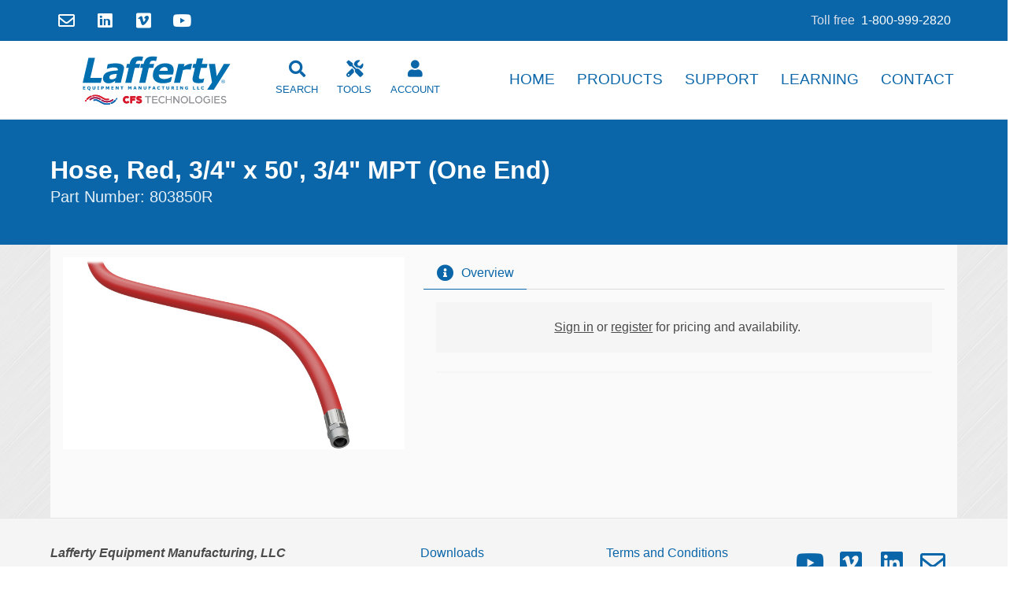

--- FILE ---
content_type: text/html; charset=UTF-8
request_url: https://www.laffertyequipment.com/products/803850R
body_size: 5013
content:
<!DOCTYPE html>
<html lang="en">

<head>
    <meta charset="utf-8">
    <meta http-equiv="X-UA-Compatible" content="IE=edge">
    <meta name="viewport" content="width=device-width, initial-scale=1">
    <meta name="csrf-token" content="aYgF5VoyqgwbNGV2TDcx0KKd3CdeD40fVfeJxd4o">
    <meta name="title" content="Hose, Red, 3/4&quot; x 50&#039;, 3/4&quot; MPT (One End)">
    <title>803850R - Hose, Red, 3/4&quot; x 50&#039;, 3/4&quot; MPT (One End) | Lafferty Equipment Manufacturing, LLC</title>    
            <link rel="canonical" href="https://www.laffertyequipment.com/803850R">
        <link href="https://www.laffertyequipment.com/css/fontawesome.min.css" rel="stylesheet">
        <link href="/css/app.css?id=2e1848ac40bc0ba826e0" rel="stylesheet">
        <link href="https://www.laffertyequipment.com/plugins/royalslider/royalslider.css" rel="stylesheet" type="text/css">
<link href="https://www.laffertyequipment.com/plugins/royalslider/skins/default/rs-default.css" rel="stylesheet" type="text/css">
<!--<link href="plugins/imagerotator/css/basic.css" rel="stylesheet" type="text/css">-->
    <style type="text/css">
	#gallery-1 {
		width: 100%;
		-webkit-user-select: none;
		-moz-user-select: none;
		user-select: none;
	}

	.rsDefault,
	.rsDefault .rsOverflow,
	.rsDefault .rsSlide,
	.rsDefault .rsVideoFrameHolder,
	.rsDefault .rsThumbs {
		background: #ffffff;
		color: #333333;
	}

	.rsDefault .rsThumb.rsNavSelected {
		background: rgba(10, 102, 169, 0.28);
		color: #ffffff;
	}

	.rsDefault .rsThumb img {
		width: auto;
		height: auto;
		text-align: center;
		display: block;
		margin: 0 auto;
		max-width: 100%;
		max-height: 100%;
	}

	
	img.rsImg {
	    max-width: 100%;
	}

	.button {
		margin-bottom: .25em;
	}

	.prod label {
		margin-right: 8px;
	}

	.prod .add-to-cart {
		margin-right: 32px;
	}
	#content {
		width: 510px;
		height: 565px;
	}
</style>
    <script>(function(w,d,s,l,i){w[l]=w[l]||[];w[l].push({'gtm.start':
    new Date().getTime(),event:'gtm.js'});var f=d.getElementsByTagName(s)[0],
    j=d.createElement(s),dl=l!='dataLayer'?'&l='+l:'';j.async=true;j.src=
    'https://www.googletagmanager.com/gtm.js?id='+i+dl;f.parentNode.insertBefore(j,f);
    })(window,document,'script','dataLayer','GTM-TLLFQH75');</script>
</head>

<body>

    <noscript><iframe src="https://www.googletagmanager.com/ns.html?id=GTM-TLLFQH75"
    height="0" width="0" style="display:none;visibility:hidden"></iframe></noscript>

    <div id="app">

        
        
        
        <nav class="navbar contact is-primary">
    <div class="container">
        <div class="navbar-brand">
            <a href="https://www.laffertyequipment.com" class="navbar-item logo is-hidden-desktop">
                <img src="https://www.laffertyequipment.com/img/logo.svg" alt="Lafferty Equipment Manufacturing, Inc.">
            </a>
            <div class="navbar-item social is-hidden-touch">
                <a href="mailto:contact@laffertyequipment.com"> 
                    <span class="icon is-medium"><i class="far fa-envelope fa-lg"></i></span>
                </a>
                <a href="https://www.linkedin.com/company/lafferty-equipment-manufacturing-llc/" target="_blank">
                    <span class="icon is-medium">
                        <i class="fab fa-linkedin fa-lg"></i>
                    </span>
                </a>
                <a href="https://vimeo.com/laffequip" target="_blank">
                    <span class="icon is-medium">
                        <i class="fab fa-vimeo fa-lg"></i>
                    </span>
                </a>
                <a href="https://www.youtube.com/user/laffertyequip/videos" target="_blank">
                    <span class="icon is-medium">
                        <i class="fab fa-youtube fa-lg"></i>
                    </span>
                </a>
            </div>
        </div>
        <div class="navbar-end">
            <div class="navbar-menu is-active">
                <div class="navbar-item tel">
                    <span class="is-secondary">Toll free</span> <a href="tel:1-800-999-2820">1-800-999-2820</a>
                </div>
                
                
            </div>
        </div>
    </div>
</nav>        <nav class="navbar master has-shadow site-header" role="navigation" aria-label="main navigation">
    <div class="container">
        <div class="navbar-brand">
            <a href="https://www.laffertyequipment.com" class="navbar-item logo">
                <img src="https://www.laffertyequipment.com/img/logo.svg" alt="Lafferty Equipment Manufacturing, Inc.">
            </a>
            <div class="navbar-burger burger" data-target="navMenu">
                <span></span>
                <span></span>
                <span></span>
            </div>
            <div class="navLabel is-hidden-desktop"><a href="javascript:;">MENU</a></div>
        </div>
        <div class="navbar-menu" id="navMenu">
            <div class="navbar-start">
                <div class="navbar-item is-hidden-desktop">
                    <form method="get" action="/products">
                        <div class="control">
                            <div class="field has-addons has-addons-fullwidth">
                                <div class="control">
                                    <input type="text" class="input is-primary" name="q" placeholder="Search...">
                                </div>
                                <div class="control">
                                    <button type="submit" class="button is-primary">
                                        <i class="fas fa-search"></i>
                                    </button>
                                </div>
                            </div>
                        </div>
                    </form>
                </div>
                <div class="navbar-item field is-grouped is-hidden-desktop">
                    <div class="buttons">
                        <a class="button is-primary is-light" href="https://www.laffertyequipment.com/tools">
                            <span class="icon">
                                <i class="fas fa-tools fa-lg"></i>
                            </span>
                            <span>
                                Tools
                            </span>
                        </a>
                        <a class="button is-primary is-light" href="https://www.laffertyequipment.com/account">
                            <span class="icon">
                                <i class="fas fa-user-circle"></i>
                            </span>
                            <span>
                                Account
                            </span>
                        </a>
                                            </div>
                </div>
                <div class="navbar-item has-dropdown is-hoverable is-hidden-touch is-first-desktop">
                    <a class="navbar-link has-text-primary is-arrowless" href="javascript:;">
                        <span class="icon-text">
                            <i class="fas fa-search fa-lg"></i><br>
                            <span>Search</span>
                        </span>
                    </a>
                    <div id="dropdownBox" class="navbar-dropdown is-boxed">
                        <form id="navSearchForm" method="get" action="/products">
                            <div id="dropdownSearch" class="control is-flex">
                                <div class="field has-addons">
                                    <div class="control">
                                        <input type="text" class="input is-primary" name="q" placeholder="Search...">
                                    </div>
                                    <div class="control">
                                        <button type="submit" class="button is-primary">
                                            <i class="fas fa-search"></i>
                                        </button>
                                    </div>
                                </div>
                            </div>
                        </form>
                    </div>
                </div>
                <div class="navbar-item has-dropdown is-hoverable is-hidden-touch tooltip" data-tooltip="Planning Tools">
                    <a href="javascript:;" onclick="toggleQuickView();return false;" class="navbar-link has-text-primary is-arrowless" title="Planning Tools">
                        <span class="icon-text">
                            <i class="fas fa-tools fa-lg"></i> <br>
                            <span>Tools</span>
                        </span>
                    </a>
                </div>
                <div class="navbar-item has-dropdown is-hoverable is-hidden-touch">
                    <a class="navbar-link has-text-primary is-arrowless" href="/account">
                        <span class="icon-text">
                            <i class="fas fa-user fa-lg"></i> <br>
                            <span>Account</span>
                        </span>
                    </a>
                    <div class="navbar-dropdown is-boxed">
                                                <a class="navbar-item" href="/login">Login</a>
                        <a class="navbar-item" href="/register">Register</a>
                                                                    </div>
                </div>
                            </div>
            <div class="navbar-end">
                <a class="navbar-item " href="https://www.laffertyequipment.com">Home</a>
                <a class="navbar-item " href="https://www.laffertyequipment.com/products">Products</a>
                <a class="navbar-item " href="https://www.laffertyequipment.com/support">Support</a>
                <a class="navbar-item " href="https://www.laffertyequipment.com/learn">Learning</a>
                <a class="navbar-item " href="https://www.laffertyequipment.com/contact">Contact</a>
            </div>
        </div>
    </div>
</nav> 
        <flash-message class="flashpool"></flash-message>
        <!--<div class="notification is-info"><p>Our internet and phone systems are currently offline due to tornado damage in the area.</p><br><p>We look forward to taking your calls and returning your emails as soon as possible.</p></div>-->

        
			<item-detail 
			class="item" 
			:name="'803850R'" 
			:description="&quot;Hose, Red, 3\/4\&quot; x 50&#039;, 3\/4\&quot; MPT (One End)&quot;" 
			:authenticated="false"
			:authorized="false"
			:price="'156.97695'" 
			:image="'803850R.jpg'" 
			:io="null"
			:videos="[]"
			:posts="[]">
		</item-detail>
		
    </div>

    <div id="quickView" class="quickview">
	<header class="quickview-header is-dark">
		<p class="title">Planning Tools</p>
		<span class="delete" onclick="closeQuickView();return false;"></span>
	</header>
	<div class="quickview-body">
		<div class="quickview-block">
			<br>
			<div class="columns is-centered">
				<div class="column is-10">
					<nav class="panel is-primary">
	<p class="panel-heading">
		Interactive Planning Tools
	</p>
	<a class="panel-block" href="https://www.laffertyequipment.com/tools/metering-tip-calculator">
		<span class="panel-icon has-text-primary">
			<i class="fas fa-calculator" aria-hidden="true"></i>
		</span>
		Metering Tip Calculator
	</a>
	<a class="panel-block" href="https://www.laffertyequipment.com/tools/double-dilution">
		<span class="panel-icon has-text-primary">
			<i class="fas fa-calculator" aria-hidden="true"></i>
		</span>
		Double Dilution Calculator
	</a>
	<a class="panel-block" href="https://www.laffertyequipment.com/tools/pump-fed-central-system-planning">
		<span class="panel-icon has-text-primary">
			<i class="fas fa-wrench" aria-hidden="true"></i>
		</span>
		Pump Fed Central System Planning
	</a>
	<a class="panel-block" href="https://www.laffertyequipment.com/tools/entryway-systems-calculator">
		<span class="panel-icon has-text-primary">
			<i class="fas fa-door-open" aria-hidden="true"></i>
		</span>
		Entryway System Planning
	</a>
	<a class="panel-block" href="https://www.laffertyequipment.com/tools/fogger-planning">
		<span class="panel-icon has-text-primary">
			<i class="fas fa-cloud" aria-hidden="true"></i>
		</span>
		Fogging System Planning
	</a>
	<a class="panel-block" href="https://www.laffertyequipment.com/tools/chemical-resistance">
		<span class="panel-icon has-text-primary">
			<i class="fas fa-tasks" aria-hidden="true"></i>
		</span>
		Chemical Compatibility
	</a>
</nav>					<nav class="panel is-primary">
	<p class="panel-heading">
		Segmented Product Catalogs
	</p>
	<a class="panel-block" href="/catalogs/cat01" target="_blank">
		<span class="panel-icon has-text-primary">
			<strong>
				1
			</strong>
		</span>
		City Water Pressure Venturi Systems
	</a>
	<a class="panel-block" href="/catalogs/cat02" target="_blank">
		<span class="panel-icon has-text-primary">
			<strong>
				2
			</strong>
		</span>
		Boosted Pressure Venturi Systems 
	</a>
	<a class="panel-block" href="/catalogs/cat03" target="_blank">
		<span class="panel-icon has-text-primary">
			<strong>
				3
			</strong>
		</span>
		High Pressure Venturi Systems
	</a>
	<a class="panel-block" href="/catalogs/cat04" target="_blank">
		<span class="panel-icon has-text-primary">
			<strong>
				4
			</strong>
		</span>
		Compressed Air Foamers and Sprayers
	</a>
	<a class="panel-block" href="/catalogs/cat05" target="_blank">
		<span class="panel-icon has-text-primary">
			<strong>
				5
			</strong>
		</span>
		Pump Fed Central Systems
	</a>
	<a class="panel-block" href="/catalogs/cat06" target="_blank">
		<span class="panel-icon has-text-primary">
			<strong>
				6
			</strong>
		</span>
		Entryway, Drain, and Hand Sanitizing
	</a>
	<a class="panel-block" href="/catalogs/cat07" target="_blank">
		<span class="panel-icon has-text-primary">
			<strong>
				7
			</strong>
		</span>
		Foggers and Fogging Systems
	</a>
	<a class="panel-block" href="/catalogs/cat08" target="_blank">
		<span class="panel-icon has-text-primary">
			<strong>
				8
			</strong>
		</span>
		Industrial
	</a>
	<a class="panel-block" href="/catalogs/cat09" target="_blank">
		<span class="panel-icon has-text-primary">
			<strong>
				9
			</strong>
		</span>
		Chemical Management Systems
	</a>
	<a class="panel-block" href="/catalogs/cat10" target="_blank">
		<span class="panel-icon has-text-primary">
			<strong>
				10
			</strong>
		</span>
		Vehicle Wash &amp; Detailing
	</a>
	<a class="panel-block" href="/catalogs/cat11" target="_blank">
		<span class="panel-icon has-text-primary">
			<strong>
				11
			</strong>
		</span>
		JanSan / Commercial / Residential
	</a>
	<a class="panel-block" href="/catalogs/cat12" target="_blank">
		<span class="panel-icon has-text-primary">
			<strong>
				12
			</strong>
		</span>
		Supermarket / Deli / Small Area
	</a>
	<a class="panel-block" href="/catalogs/cat13" target="_blank">
		<span class="panel-icon has-text-primary">
			<strong>
				13
			</strong>
		</span>
		Pressure Washer Systems &amp; Soft Wash
	</a>
</nav>				</div>
			</div>
		</div>
	</div>
</div>    <div id="postScript">
    <div class="container">
        <div class="columns">
            <div id="addressColumn" class="column is-two-fifths">
                <address>
                    <b>Lafferty Equipment Manufacturing, LLC</b><br> 8504 MacArthur Drive<br> North Little Rock, AR 72118<br>
                    <abbr title="Toll free number">TFN</abbr>: <a href="tel:1-800-999-2820">1-800-999-2820</a>
                </address>
            </div>
            <div id="linksColumnOne" class="column is-one-fifth hide-print">
                <ul>
                    <li><a href="/downloads">Downloads</a></li>
                    <li><a href="https://www.laffertyequipment.com/catalogs">Catalogs</a></li>
                </ul>
            </div>
            <div id="linksColumnTwo" class="column is-one-fifth hide-print">
                <ul>
                    <li><a href="https://cfstech.info/tc" target="_blank">Terms and Conditions</a></li>
                    <li><a href="https://www.iubenda.com/privacy-policy/732730" class="iubenda-nostyle no-brand iubenda-embed" title="Privacy Policy ">Privacy Policy</a></li>
                    <li><a href="https://www.laffertyequipment.com/sitemap">Sitemap</a></li>
                </ul>
            </div>
            <div id="linksSocial" class="column is-one-fifth hide-print">
                <a href="https://www.youtube.com/user/laffertyequip/videos" target="_blank" class="social">
                    <span class="icon is-primary is-large">
                        <i class="fab fa-youtube fa-2x"></i>
                    </span>
                </a>
                <a href="https://vimeo.com/laffequip" target="_blank" class="social">
                    <span class="icon is-primary is-large">
                        <i class="fab fa-vimeo fa-2x"></i>
                    </span>
                </a>
                <a href="https://www.linkedin.com/company/lafferty-equipment-manufacturing-llc/" target="_blank" class="social">
                    <span class="icon is-primary is-large">
                        <i class="fab fa-linkedin fa-2x"></i>
                    </span>
                </a>
                <a href="mailto:contact@laffertyequipment.com" class="social"> 
                    <span class="icon is-primary is-large">
                        <i class="far fa-envelope fa-2x"></i>
                    </span>
                </a>
            </div>
        </div>
        <div class="columns">
            <div id="linksMailto" class="column has-text-centered has-text-grey hide-print">
                <p>Comments and/or questions about this website should be addressed to <a href='&#109;a&#105;&#108;to&#58;co%6E%&#55;4&#97;ct&#37;40la%66fer&#116;&#121;equipme&#110;&#116;&#46;co%&#54;D'>contact&#64;&#108;&#97;f&#102;ertyequ&#105;p&#109;&#101;n&#116;&#46;&#99;o&#109;</a></p>
            </div>
        </div>
    </div>
</div>
    <footer id="footer">
    <div class="columns">
        <div class="column has-text-centered has-text-grey">
            <p>&copy; Copyright 2002 <a href="/">Lafferty Equipment Manufacturing, LLC</a></p>
        </div>
    </div>
</footer>
    <form id="frm-logout" action="https://www.laffertyequipment.com/logout" method="POST" style="display: none;">
        <input type="hidden" name="_token" value="aYgF5VoyqgwbNGV2TDcx0KKd3CdeD40fVfeJxd4o">
    </form>

    <!-- Scripts -->
        <script src="/js/manifest.js?id=7db827d654313dce4250"></script>
    <script src="/js/vendor.js?id=c787e7dd02634918a813"></script>
    <script src="/js/app.js?id=1a8553e25e5b5d2077e8"></script> 
    
    <script src="https://www.laffertyequipment.com/plugins/royalslider/jquery.royalslider.min.js?v=9.5.9"></script>
<!--<script src=""></script>-->
    <script>
	$(document).ready(function( ) {
		$('#gallery-1').royalSlider({
			fullscreen: {
				enabled: true,
				nativeFS: false
			},
			controlNavigation: 'thumbnails',
			autoScaleSlider: true,
			autoScaleSliderWidth: 1000,
			autoScaleSliderHeight: 1250,
			loop: false,
			imageScaleMode: 'fit-if-smaller',
			navigateByClick: false,
			numImagesToPreload: 2,
			arrowsNav: true,
			arrowsNavAutoHide: true,
			arrowsNavHideOnTouch: true,
			keyboardNavEnabled: true,
			fadeinLoadedSlide: true,
			globalCaption: false,
			globalCaptionInside: false,
			thumbs: {
				appendSpan: true,
				firstMargin: true,
				paddingBottom: 4
			}
		});
	/*
	var rotator = WR360.ImageRotator.Create('wr360PlayerId');

	rotator.licenseFileURL = 'license.lic';
	rotator.settings.configFileURL = '/uploads/imagerotator/925005/published/360_assets/NewProject1/NewProject1.xml';
	rotator.settings.graphicsPath = '/uploads/imagerotator/925005/published/imagerotator/html/img/basic';
	rotator.settings.zIndexLayersOn = false;
	rotator.settings.googleEventTracking = false;
	rotator.settings.responsiveBaseWidth = 0;
	rotator.settings.responsiveMinHeight = 0;

	rotator.runImageRotator();  
	*/
});
</script>

    <script>

        $(document).ready(function() {

            var lazyLoadInstance = new LazyLoad({
                elements_selector: ".lazy"
            });

        });

    </script>

    <script type="text/javascript">
        (function (w,d) {var loader = function () {var s = d.createElement("script"), tag = d.getElementsByTagName("script")[0]; s.src="https://cdn.iubenda.com/iubenda.js"; tag.parentNode.insertBefore(s,tag);}; if(w.addEventListener){w.addEventListener("load", loader, false);}else if(w.attachEvent){w.attachEvent("onload", loader);}else{w.onload = loader;}})(window, document);
    </script>

    <script type="text/javascript" id="hs-script-loader" async defer src="//js.hs-scripts.com/45959284.js"></script>

    <script src="https://unpkg.com/vanilla-back-to-top@7.2.1/dist/vanilla-back-to-top.min.js"></script>

    <script>

        addBackToTop({
          diameter: 50,
          backgroundColor: 'rgb(10, 102, 169)',
          textColor: '#fff'
        })

        /*
        window.dataLayer = window.dataLayer || [];
        function gtag(){dataLayer.push(arguments);}
        gtag('js', new Date());
        gtag('config', 'UA-41156134-2');
        */

        function toggleQuickView() {
            $("#quickView").toggleClass('is-active');
        }
        function closeQuickView() {
            $('#quickView').removeClass('is-active');
        }

        $( document ).ready(function() {
            $('.navbar-brand .navLabel').click(function(){
                $('.navbar-brand .navbar-burger').toggleClass('is-active');
                $('#navMenu').toggleClass('is-active');
            });
        });

    </script>
    
</body>

</html>
